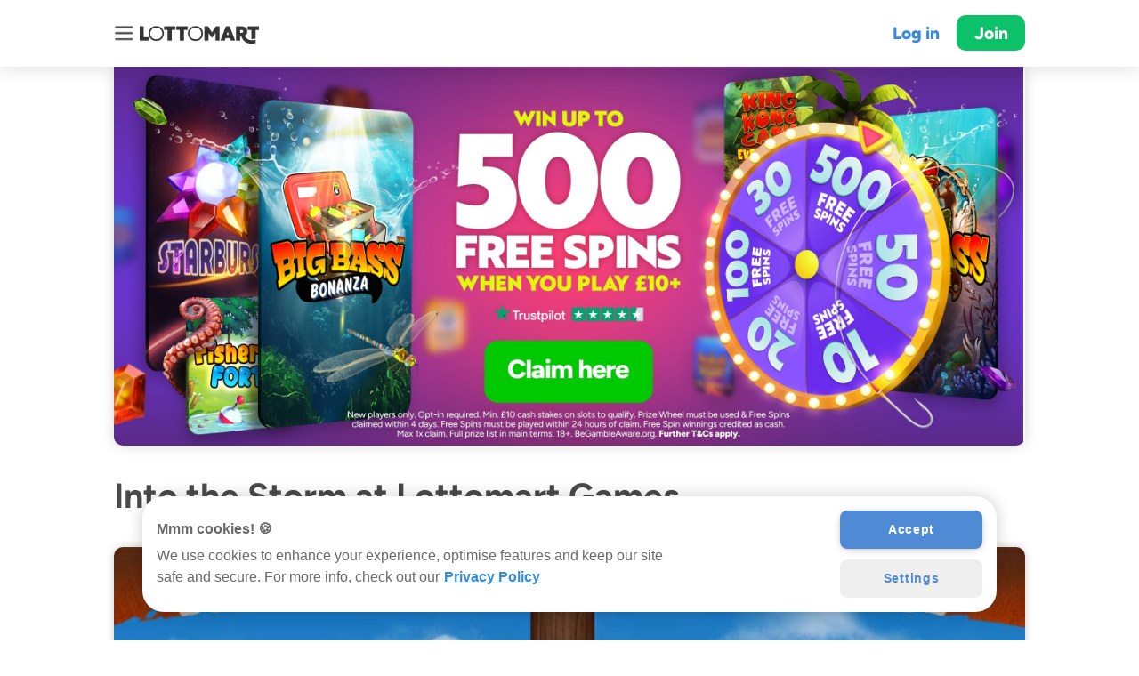

--- FILE ---
content_type: text/html
request_url: https://lottomart.com/en-gb/games/into-the-storm
body_size: 7088
content:

<!doctype html>
<html lang="en-gb">

<head>

    <title>Into the Storm | Lottomart Games | 100% Deposit Match up to £100 </title>

	<meta charset="utf-8">
	<meta property="og:image" content="https://storage.googleapis.com/kickthe/assets/images/seo/home/og-image.jpg" >
	<meta property="og:type" content="website" >
	<meta property="og:site_name" content="Lottomart" >
	<meta name="google-site-verification" content="yYfvMYqiVwUwtlKw0LPWRxGx_gmXN7a2OlQ-sTPwc-4" >
	<meta name="viewport" content="width=device-width, initial-scale=1.0, viewport-fit=cover" user-scalable="no" >
	<meta name="HandheldFriendly" content="True" >
	<meta property="og:title" content="Into the Storm | Lottomart Games | 100% Deposit Match up to £100 " >
	<meta name="description" content=" New players can spin our Prize Wheel to win up to 500 Free Spins ✅ Enjoy 4,000+ Games ✅ Play safely ✅." >
	<meta name="robots" content="index, follow" >
	<meta property="og:url" content="https://lottomart.com/en-gb/games/into-the-storm" >
	<meta property="og:description" content=" New players can spin our Prize Wheel to win up to 500 Free Spins ✅ Enjoy 4,000+ Games ✅ Play safely ✅." >
	<meta name="facebook-domain-verification" content="rhzd26l0toph79elhgmp4zbsp7ivrr" >



    <link rel="canonical" href="https://lottomart.com/en-gb/games/into-the-storm"> 
	<link rel="manifest" href="/en-gb/manifest.json">
	<link rel="shortcut icon" href="https://storage.googleapis.com/kickthe/assets/images/seo/icons/lottomart-favicon.png" type="image/png" />
	<link rel="stylesheet" href="/en-gb/style.min.css" type="text/css">

	<script async language="javascript" src="/en-gb/script.min.js"></script>
    
<!-- OneTrust Cookies Consent Notice start for lottomart.com -->
<script type="text/javascript" src="https://cdn.cookielaw.org/consent/019686a2-8885-754b-bd51-3cb2dd60ffef/OtAutoBlock.js" ></script>
<script src="https://cdn.cookielaw.org/scripttemplates/otSDKStub.js"  type="text/javascript" charset="UTF-8" data-domain-script="019686a2-8885-754b-bd51-3cb2dd60ffef" ></script>
<script type="text/javascript">
function OptanonWrapper() { }
</script>
<!-- OneTrust Cookies Consent Notice end for lottomart.com -->
    <!-- Google Tag Manager -->
    <script>

        const gPID = 'GTM-W2JFZ2M';
        const gBID = 'GTM-WSMML8G';
        var gID = (window.location.hostname == 'lottomart.com' || window.location.hostname == 'www.lottomart.com')? gPID : gBID;

        (function(w, d, s, l, i) {
            w[l] = w[l] || [];
            w[l].push({'gtm.start': new Date().getTime(),
                event: 'gtm.js'
            });
            var f = d.getElementsByTagName(s)[0],
                j = d.createElement(s),
                dl = l != 'dataLayer' ? ' & l = '+l : '';
            j.async = true;
            j.src = 'https://www.googletagmanager.com/gtm.js?id='+i+dl;f.parentNode.insertBefore(j,f);
        })(window, document, 'script', 'dataLayer', gID);

    </script>
    <!-- End Google Tag Manager -->        
    <!-- Facebook Pixel Code -->
    <script>
        ! function(f, b, e, v, n, t, s) {
            if (f.fbq) return;
            n = f.fbq = function() {
                n.callMethod ?
                    n.callMethod.apply(n, arguments) : n.queue.push(arguments)
            };
            if (!f._fbq) f._fbq = n;
            n.push = n;
            n.loaded = !0;
            n.version = '2.0';
            n.queue = [];
            t = b.createElement(e);
            t.async = !0;
            t.src = v;
            s = b.getElementsByTagName(e)[0];
            s.parentNode.insertBefore(t, s)
        }(window, document, 'script',
            'https://connect.facebook.net/en_US/fbevents.js');
        fbq('init', '354697741946713');
        fbq('track', 'PageView');
    </script>
    <noscript>
        <img height="1" width="1" src="https://www.facebook.com/tr?id=354697741946713&ev=PageView
            &noscript=1" />
    </noscript>
    <!-- End Facebook Pixel Code -->
<!-- Adalyser -->
<script>
	(function(clientId) {
		if(window["__adal_disable_" + clientId]) { return; }
		(function(windowAlias, documentAlias, trackerName) {
			if (!windowAlias[trackerName]) {
				windowAlias.GlobalAdalyserNamespace = windowAlias.GlobalAdalyserNamespace
						|| [];
				windowAlias.GlobalAdalyserNamespace.push(trackerName);
				windowAlias[trackerName] = function() {
					(windowAlias[trackerName].q = windowAlias[trackerName].q || []).push(arguments)
				};
				windowAlias[trackerName].q = windowAlias[trackerName].q || [];
				var nel = documentAlias.createElement("script"),
					fel = documentAlias.getElementsByTagName("script")[0];
				nel.async = 1;
				nel.src = "//c0.adalyser.com/adalyser.js?cid=" + clientId;
				fel.parentNode.insertBefore(nel, fel)
			}
		}(window, document, "adalyserTracker"));
		window.adalyserTracker("create", {
			campaignCookieTimeout: 15552000,
			conversionCookieTimeout: 604800,
			clientId: clientId,
			trafficSourceInternalReferrers: [
				"^(.*\\.)?lottomart.*$"
			]
		});
		window.adalyserTracker("trackSession", "lce1");
	})("lottomart");
</script>
<!-- END Adalyser -->
<!-- Amplitude -->
<script>
    // Wait for the DOM to be fully loaded before initializing Amplitude
    document.addEventListener('DOMContentLoaded', async () => {
        try {
            await loadAmplitude();
            initApp();
        } catch (error) {
            console.error(error);
        }
    });

    // Function to load the Amplitude script asynchronously
    const loadAmplitude = async () => {
        return new Promise((resolve, reject) => {
            const script = document.createElement('script');
            script.type = 'text/javascript';
            script.async = true;
            script.src = 'https://cdn.amplitude.com/libs/amplitude-8.4.0-min.gz.js';
            script.crossOrigin = 'anonymous';
            script.onload = resolve;
            script.onerror = () => reject(new Error('Failed to load Amplitude script'));
            document.head.appendChild(script);
        });
    };

    // Function to initialize the application and set up event logging
    const initApp = () => {
        // Initialize Amplitude with the API key
        amplitude.getInstance().init('755f20a179afa0a6a7f2626c751b897b');
        
        // Log PAGE_VISIT event
        logPageVisit();

        // Attach event listeners to elements with data-event attribute
        const buttons = document.querySelectorAll('a[data-event]');
        buttons.forEach(button => {
            button.addEventListener('click', handleButtonClick);
        });
    };

    // Function to log a PAGE_VISIT event
    const logPageVisit = () => {
        const fullUrl = window.location.href;
        const urlObject = new URL(fullUrl);
        
    	// Extract pathname and remove leading and trailing slashes
    	const pageUrl = urlObject.pathname.replace(/^\/|\/$/g, '');
        const pageType = fullUrl.includes('promo') ? 'promo' : 'seo';
        const utmParams = extractUTMParameters(fullUrl);
        const referringDomain = document.referrer ? new URL(document.referrer).hostname : 'direct';
        const referringPage = document.referrer || 'direct';

        // Create an object with event properties
        const eventProperties = {
            page_type: pageType,
            page_url: pageUrl,
            ...utmParams,
            referring_domain: referringDomain,
            referring_page: referringPage
        };

        // Log the PAGE_VISIT event to Amplitude
        logEvent('PAGE_VISIT', eventProperties);
    };

    // Function to log events to Amplitude
    const logEvent = (eventName, eventData = {}) => {
        amplitude.getInstance().logEvent(eventName, eventData);
    };

    // Function to handle button clicks and log events
    const handleButtonClick = (event) => {
        const button = event.currentTarget;
        const eventName = button.getAttribute('data-event');
        if (eventName) {
            const href = button.getAttribute('href');
            const utmParams = extractUTMParameters(href);
            logEvent(eventName, utmParams);
        }
    };

    // Function to extract UTM parameters from a URL
    const extractUTMParameters = (url) => {
        const urlParams = new URLSearchParams(url.split('?')[1]);
        const utmParams = {};
        const paramNames = [
            'utm_source', 'utm_medium', 'utm_campaign', 'utm_term', 'utm_content', 'utm_other', 'utm_set',
            'inbound_referrer', 'version', 'showIgnore'
        ];
        paramNames.forEach(param => {
            if (urlParams.has(param)) {
                utmParams[param] = urlParams.get(param);
            }
        });
        return utmParams;
    };
</script>
<!-- END Amplitude -->

    
<!-- SEO_Ahrefs -->
<script>
(function (w, d, t, src, key) {
  var script = d.createElement(t);
  script.src = src;
  script.async = true;
  script.setAttribute('data-key', key);
  var firstScript = d.getElementsByTagName(t)[0];
  firstScript.parentNode.insertBefore(script, firstScript);
})(window, document, 'script', 'https://analytics.ahrefs.com/analytics.js', 'yR264UWQR+QUkXI412+FAg');
</script>
<!-- End SEO_Ahrefs -->    
<!-- SEO_amazon Amazon Advertising Code with PageView-->
<script>
!function(w,d,s,t,a){if(w.amzn)return;w.amzn=a=function(){w.amzn.q.push([arguments,(new Date).getTime()])};a.q=[];a.version="0.0";s=d.createElement("script");s.src="https://c.amazon-adsystem.com/aat/amzn.js";s.id="amzn-pixel";s.async=true;t=d.getElementsByTagName("script")[0];t.parentNode.insertBefore(s,t)}(window,document);
amzn("setRegion", "EU");
amzn("addTag", "f9f04591-61eb-40cd-a18f-1ee062f0aa8a");
amzn("trackEvent", "PageView");
</script>
<!-- END SEO_amazon Amazon Advertising Code with PageView-->    
<!-- TrafficGuard Integration -->
<script>
    var dataTrafficGuard = dataTrafficGuard || [];
    dataTrafficGuard.push(['property_group_id', 'tg-g-021031-001']);
    dataTrafficGuard.push(['event','pageview']);
    (function() {var tg = document.createElement('script'); tg.type = 'text/javascript'; tg.async = true; tg.src = '//tgtag.io/tg.js?pid=tg-g-021031-001';var s = document.getElementsByTagName('script')[0];s.parentNode.insertBefore(tg, s);})();
</script>
<noscript><img src="//p.tgtag.io/event?property_group_id=tg-g-021031-001&event_name=pageview&no_script=1" width="1" height="1" border="0"/></noscript>
<!-- TrafficGuard End-->
</head>

<body>


<nav id="nav">
    <div class="wrap">

        <details open>
            <summary>Games</summary>
            <div class="links">
                <div><a href="/en-gb/slots" data-append="true" data-utm="true">Slots</a></div>
                <div><a href="/en-gb/live-casino" data-append="true" data-utm="true">Live Casino</a></div>
                <div><a href="/en-gb/live-casino-game-shows" data-append="true" data-utm="true">Live Game Shows</a></div>
                <div><a href="/en-gb/table" data-append="true" data-utm="true">Table Games</a></div>
                <div><a href="/en-gb/roulette" data-append="true" data-utm="true">Roulette</a></div>
                <div><a href="/en-gb/blackjack" data-append="true" data-utm="true">Blackjack</a></div>
                <div><a href="/en-gb/baccarat" data-append="true" data-utm="true">Baccarat</a></div>
                <div><a href="/en-gb/megaways" data-append="true" data-utm="true">Megaways</a></div>
                <div><a href="/en-gb/jackpot-king-slot-games" data-append="true" data-utm="true">Jackpot King</a></div>
                <div><a href="/en-gb/rapid-fire-jackpot-slots" data-append="true" data-utm="true">Rapid Fire</a></div>
                <div><a href="/en-gb/lotsaloot-jackpot-slots" data-append="true" data-utm="true">Lotsaloot</a></div>
                <div><a href="/en-gb/slingo" data-append="true" data-utm="true">Slingo</a></div>
                <div><a href="/en-gb/crash-games" data-append="true" data-utm="true">Crash Games</a></div>
                <div><a href="/en-gb/jackpots" data-append="true" data-utm="true">Jackpots</a></div>
                <div><a href="/en-gb/instants" data-append="true" data-utm="true">Instants</a></div>
                <div><a href="/en-gb/new" data-append="true" data-utm="true">New</a></div>
                <div><a href="/en-gb/online-casino" data-append="true" data-utm="true">Online Casino</a></div>
                <div><a href="/en-gb/games" data-append="true" data-utm="true">All Games</a></div>
            </div>
        </details>
        
<details open>
    <summary>Lotteries</summary>
    <div class="links">

        <div><a href="/en-gb/lotto" data-append="true"
                data-utm="true">Online Lotto</a></div>

            <div><a href="/en-gb/lotto/cash4life" data-append="true"
                    data-utm="true">Cash4Life</a></div>
            <div><a href="/en-gb/lotto/eurojackpot" data-append="true"
                    data-utm="true">EuroJackpot</a></div>
            <div><a href="/en-gb/lotto/euromillions" data-append="true"
                    data-utm="true">EuroMillions</a></div>
            <div><a href="/en-gb/lotto/irish-lotto" data-append="true"
                    data-utm="true">Irish Lotto</a></div>
            <div><a href="/en-gb/lotto/mega-millions" data-append="true"
                    data-utm="true">Mega Millions</a></div>
            <div><a href="/en-gb/lotto/mini-lotto" data-append="true"
                    data-utm="true">Mini Lotto</a></div>
            <div><a href="/en-gb/lotto/quick-lotto" data-append="true"
                    data-utm="true">Quick Lotto</a></div>
            <div><a href="/en-gb/lotto/quick-lotto-plus" data-append="true"
                    data-utm="true">Quick Lotto Plus</a></div>
            <div><a href="/en-gb/lotto/super-enalotto" data-append="true"
                    data-utm="true">Super Enalotto</a></div>
            <div><a href="/en-gb/lotto/us-powerball" data-append="true"
                    data-utm="true">US Powerball</a></div>

    </div>
</details>
        
<details open>
    <summary>Scratch Cards</summary>
    <div class="links">

        <div><a href="/en-gb/scratchcards" data-append="true"
                data-utm="true">Online Scratch Cards</a></div>



    </div>
</details>
        
        <details open>
            <summary>App</summary>
            <div class="links">
                <div><a href="https://app.appsflyer.com/id1441888111" data-append="true">Get app for Apple</a></div>
                <div><a href="https://app.appsflyer.com/com.lottomart.lottery.bet" data-append="true">Get app for
                        Android</a></div>
            </div>
        </details>

        <details open>
            <summary>General</summary>
            <div class="links">
                <div><a href="/en-gb/responsible-gaming" data-append="true" data-utm="true">Play Sense</a></div>
                <div><a href="/en-gb/fair-play" data-append="true" data-utm="true">Fair Play</a></div>
                <div><a href="/en-gb/contact" data-append="true" data-utm="true">Support</a></div>
                <div><a href="/en-gb/careers" data-append="true" data-utm="true">Careers</a></div>
                <div><a href="/en-gb/terms" data-append="true" data-utm="true">Terms &amp; Conditions</a></div>
                <div><a href="/en-gb/protection" data-append="true" data-utm="true">Funds Protection Policy</a>
                </div>
                <div><a href="/en-gb/complaints" data-append="true" data-utm="true">Complaints Procedure</a></div>
                <div><a href="/en-gb/privacy" data-append="true" data-utm="true">Privacy Policy</a></div>
                <div><a href="/en-gb/promotions" data-append="true" data-utm="true">Promotions</a></div>
                <div><a href="/en-gb/slot-game-providers" data-append="true" data-utm="true">Slot Game Providers</a></div>
                <div><a href="/en-gb/slot-themes" data-append="true" data-utm="true">Slot Themes</a></div>
                <div><a href="/en-gb/slot-features" data-append="true" data-utm="true">Slot Features</a></div>
                <div><a href="/en-gb/demos" data-append="true" data-utm="true">Demo Slots</a></div>
                <div><a href="/en-gb/mobile-casino" data-append="true" data-utm="true">Mobile Casino</a></div>
                <div><a href="https://blog.lottomart.com/" data-append="true" data-utm="true">Blog</a></div>
            </div>
        </details>
        
    </div>
</nav>

<div id="wrapper">

    <div id="overlay" class="menu-button"></div>

<!-- Header -->
<header id="header" class="permanent"  >
    <div class="wrap">
        <div class="content">
            <div class="menu menu-button"></div>
            <a href="/en-gb/" class="logo-new" data-utm="true" data-append="true"></a>

                <a href="/app?link=universal&value=login" class="login" data-utm="true" data-append="true">Log in</a>
                <a href="/app?link=universal&value=join" class="join" data-utm="true" data-append="true">Join</a>
        </div>
    </div>    
</header>


    <article id="article">
        <div class="wrap">

<section id="landing" style="background: none; border: none;">
    <div class="wrap">
        <div class="snap">
                <style>
                    #landing .snap a {
                        display: block;
                        width: 100%;
                        background-image: url(https://storage.googleapis.com/kickthe/assets/images/marketing/2025/BDS-3994-OrganicWO-Wheel-OnSite/hero-GBP.jpg);
                        background-repeat: no-repeat;
                        background-size: contain;
                        padding-bottom: 80%;
                    }

                    @media (orientation: landscape) {
                        #landing .snap a {
                            display: block;
                            width: 100%;
                            background-image: url(https://storage.googleapis.com/kickthe/assets/images/marketing/2025/BDS-3994-OrganicWO-Wheel-OnSite/desktop-GBP.jpg);
                            background-repeat: no-repeat;
                            background-size: contain;
                            padding-bottom: 41.6666667%;
                            border-radius: 0 0 10px 10px;
                            box-shadow: 0 0 15px rgba(0,0,0,0.15);
                        }
                    }
                </style>
                    <a href="https://lottomart.com/app?link=universal&value=dl/8538&utm_term=prizewheel_stake10_500fs_generic" data-append="true" data-utm="true"></a>
        </div>
    </div>
</section>

            <div class="content" id="content">
                                    <h1> Into the Storm at Lottomart Games</h1>

                <picture>
                    <img src="https://storage.googleapis.com/kickthe/assets/images/games/into-the-storm-sgdigital/gb/gbp/tile_large.jpg" alt="Into the Storm Cover Image">
                </picture>

                <p>Sail on a Viking longship and maybe you will find some fortune on the seas!</p>

                <h2>Into the Storm Game Details</h2>

                <div class="entity-details">
                	<!--
                    <div class="preview">
                        <picture>
                            <img src="https://storage.googleapis.com/kickthe/assets/images/games/into-the-storm-sgdigital/gb/gbp/preview.jpg">
                        </picture>
                    </div>
                    -->
                    <div class="stats">
                        <dl>
                            <div class="col">
                                <dt>RTP (Return to Player):</dt>
                                <dd>94.00%</dd>

                                <dt>Min / Max Bet:</dt>
                                <dd>£0.20 / £4.00</dd>

                                <dt>Hit Rate:</dt>
                                <dd>1 in 0.0</dd>
                            </div>

                            <div class="col">
                                <dt>Volatility:</dt>
                                <dd>High</dd>

                                <dt>Auto Play:</dt>
                                <dd>No</dd>

                                <dt>Diamonds per &#163;:</dt>
                                <dd>Min. 1,200</dd>
                            </div>
                        </dl>
                        <div>
                            Features Chain Multipliers, Extra Special Symbols, Multipliers, Paylines, Pick Me Bonus, Prize Upgrades, Random Trigger, Respins, Scatter Symbols, Special Symbols, Symbol Locks, Walking Wilds, Wilds
                        </div>
                    </div>
                </div>

                <!-- welcome offer terms -->
        <p>
            <a href="/support/23309422294684/?utm_term=prizewheel_stake10_500fs_generic" data-append="true" data-utm="true">View full Prize Wheel Welcome Offer Terms and Conditions &RightArrow;</a>
        </p>

            </div>

        </div>
    </article>

<section id="download" class="block dark">
    <div class="wrap">

        <div class="top">
            &nbsp;
        </div>
        <div class="main">
            <div class="content">
                <h2><b>Join today</b><br> &amp; claim your welcome offer!</h2>
                <div class="getapp">
                        <div class="web button">
                            <a href="https://lottomart.com/app?link=universal&value=join" data-append="true" data-utm="true">Join</a>
                        </div>
                        <div class="login button">
                            <a href="https://lottomart.com/app?link=universal&value=login" data-append="true" data-utm="true">Log in</a>
                        </div>
                    <div class="ios badge">
                        <a href="https://app.appsflyer.com/id1441888111" data-append="true"><img
                                    src="https://storage.googleapis.com/kickthe/assets/images/seo/home/badge-appstore-mini.png" alt="Apple Appstore Badge"></a>
                    </div>
                    <div class="android badge">
                        <a href="https://app.appsflyer.com/com.lottomart.lottery.bet" data-append="true"><img
                                    src="https://storage.googleapis.com/kickthe/assets/images/seo/home/badge-googleplay-mini.png" alt="Google Play Badge"></a>
                    </div>
                </div>
                <p>Lottomart is available for iOS in the App Store, Android in Google Play, and in the browser (Safari & Chrome) for mobile, tablet, and desktop.</p>
            </div>
        </div>
        <div class="bottom">
        </div>

    </div>

    <div class="art"></div>
</section>

    <div class="ticket"></div>

<footer>
    <div class="wrap">
        <nav>

                   <div class="links">
                    <div><a href="/en-gb/responsible-gaming" data-append="true" data-utm="true">Play Sense</a></div>
                    <div><a href="/en-gb/fair-play" data-append="true" data-utm="true">Fair Play</a></div>
                    <div><a href="/en-gb/contact" data-append="true" data-utm="true">Support</a></div>
                    <div><a href="/en-gb/careers" data-append="true" data-utm="true">Careers</a></div>
                    <div><a href="/en-gb/terms" data-append="true" data-utm="true">Terms &amp; Conditions</a></div>
                    <div><a href="/en-gb/protection" data-append="true" data-utm="true">Funds Protection Policy</a></div>
                    <div><a href="/en-gb/complaints" data-append="true" data-utm="true">Complaints Procedure</a></div>
                    <div><a href="/en-gb/privacy" data-append="true" data-utm="true">Privacy Policy</a></div>
                    <div><a href="/en-gb/about-us" data-append="true" data-utm="true">About Us</a></div>
                    <div><a href="/en-gb/authors" data-append="true" data-utm="true">Authors</a></div>
                    <div><a href="/en-gb/guides" data-append="true" data-utm="true">Guides</a></div>
                </div>
            </details>
            
        </nav>

		<div style="border-bottom: 1px solid #dddddd">
            <div class="icons">
                <div>
        			<div class="plus18"></div>
                </div>
                <div>
                	<a href="https://www.gamblingcommission.gov.uk/public-register/business/detail/51833" target="_blank">
                    	<div class="ukgc"></div>
               	 	</a>
                </div>
                <div>
                    <div class="gib"></div>
                </div>
                <div>
                	<a href="https://www.gambleaware.org" target="_blank" rel='noopener noreferrer'>
                        <div class="gambleaware"></div>
                	</a>
                </div>
                <div>
                	<a href="https://www.gamstop.co.uk" target="_blank">
                        <div class="gamstop"></div>
                	</a>
                </div>
                <div>
                	<div class="secure"></div>
                </div>
            </div>
        </div>
        
        <div>
            <div class="licences">
                <p>
                    Lottomart is operated by Maple International Ventures Limited,
                    registered in Gibraltar at Suite 23, Portland House. Company No. 115236.
                </p>
                <p>
                    Maple International Ventures Limited is licensed by the Government of Gibraltar and regulated by the
                    <a href="https://www.gibraltar.gov.gi/finance-gaming-and-regulations/remote-gambling" target="_blank">
                    	Gibraltar Gambling Commissioner</a> (Licences:
                    <a href="https://www.gibraltar.gov.gi/finance-gaming-and-regulations/remote-gambling#ancla2"
                       target="_blank">RGL 109 &amp; 110</a>). Maple International Ventures Limited is licensed and
                    regulated in Great Britain by the Gambling Commission under account number
                    <a href="https://registers.gamblingcommission.gov.uk/51833" target="_blank">51833</a>.
                </p>
            </div>
            <div class="responsible-gaming">
            	<p>
                	Learn more about the measures we and our supplier partners take to keep games fair for everyone</a>.
                </p>
                <p>
                    This is a real-money gambling app. Please play responsibly and only bet
                    what you can afford. Gambling can be addictive; learn to recognise the signs
                    and get support by calling
                    <a href="call:+44 808 8020 133">+44&nbsp;808&nbsp;8020&nbsp;133</a> or visiting
                    <a href="https://www.begambleaware.org" target="_blank">BeGambleAware.org</a>
                </p>
                <p>
                    Copyright © 2026, Maple International Ventures Limited. All rights reserved. EuroMillions is the trademark of Services aux Loteries en Europe. Maple International Ventures Limited is not connected to, or affiliated with, any lottery body or organisation.
                </p>
            </div>
        </div>

    </div>
    
</footer>

</div>

<script defer src="https://static.cloudflareinsights.com/beacon.min.js/vcd15cbe7772f49c399c6a5babf22c1241717689176015" integrity="sha512-ZpsOmlRQV6y907TI0dKBHq9Md29nnaEIPlkf84rnaERnq6zvWvPUqr2ft8M1aS28oN72PdrCzSjY4U6VaAw1EQ==" data-cf-beacon='{"version":"2024.11.0","token":"5ac35f0c36ef4841ab6790b539e7058f","server_timing":{"name":{"cfCacheStatus":true,"cfEdge":true,"cfExtPri":true,"cfL4":true,"cfOrigin":true,"cfSpeedBrain":true},"location_startswith":null}}' crossorigin="anonymous"></script>
</body>

</html>
